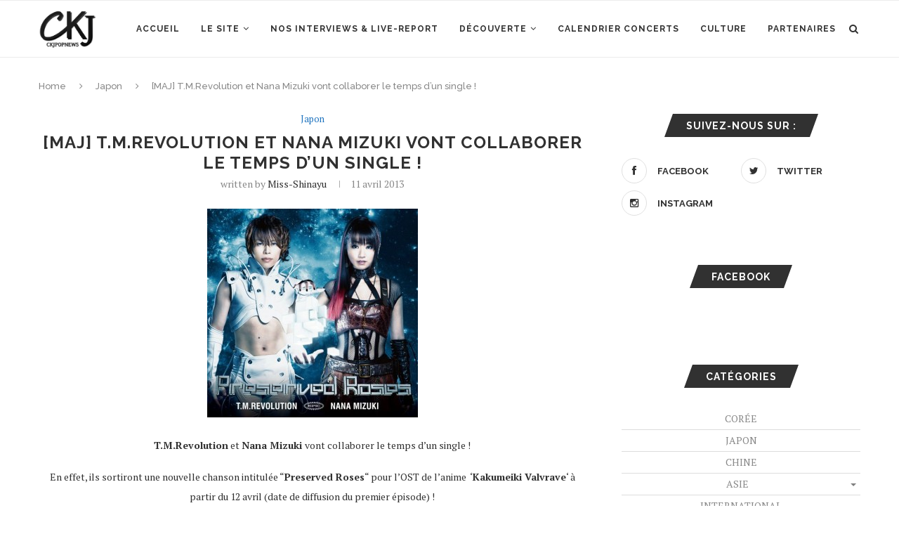

--- FILE ---
content_type: text/html; charset=UTF-8
request_url: https://www.c-k-jpopnews.fr/2013/04/11/maj-t-m-revolution-et-nana-mizuki-%EF%BB%BFvont-collaborer-le-temps-dun-single/
body_size: 17757
content:
<!DOCTYPE html>
<html lang="fr-FR">
<head>
	<meta charset="UTF-8">
	<meta http-equiv="X-UA-Compatible" content="IE=edge">
	<meta name="viewport" content="width=device-width, initial-scale=1">
	<link rel="profile" href="https://gmpg.org/xfn/11" />
		<link rel="alternate" type="application/rss+xml" title="Ckjpopnews RSS Feed" href="https://www.c-k-jpopnews.fr/feed/" />
	<link rel="alternate" type="application/atom+xml" title="Ckjpopnews Atom Feed" href="https://www.c-k-jpopnews.fr/feed/atom/" />
	<link rel="pingback" href="https://www.c-k-jpopnews.fr/xmlrpc.php" />
	<!--[if lt IE 9]>
	<script src="https://www.c-k-jpopnews.fr/wp-content/themes/soledad/js/html5.js"></script>
	<![endif]-->
	<title>[MAJ] T.M.Revolution et Nana Mizuki ﻿vont collaborer le temps d&#8217;un single ! &#8211; Ckjpopnews</title>
<link rel='dns-prefetch' href='//s0.wp.com' />
<link rel='dns-prefetch' href='//fonts.googleapis.com' />
<link rel='dns-prefetch' href='//s.w.org' />
<link rel="alternate" type="application/rss+xml" title="Ckjpopnews &raquo; Flux" href="https://www.c-k-jpopnews.fr/feed/" />
<link rel="alternate" type="application/rss+xml" title="Ckjpopnews &raquo; Flux des commentaires" href="https://www.c-k-jpopnews.fr/comments/feed/" />
<link rel="alternate" type="application/rss+xml" title="Ckjpopnews &raquo; [MAJ] T.M.Revolution et Nana Mizuki ﻿vont collaborer le temps d&#8217;un single ! Flux des commentaires" href="https://www.c-k-jpopnews.fr/2013/04/11/maj-t-m-revolution-et-nana-mizuki-%ef%bb%bfvont-collaborer-le-temps-dun-single/feed/" />
		<script type="text/javascript">
			window._wpemojiSettings = {"baseUrl":"https:\/\/s.w.org\/images\/core\/emoji\/12.0.0-1\/72x72\/","ext":".png","svgUrl":"https:\/\/s.w.org\/images\/core\/emoji\/12.0.0-1\/svg\/","svgExt":".svg","source":{"concatemoji":"https:\/\/www.c-k-jpopnews.fr\/wp-includes\/js\/wp-emoji-release.min.js?ver=5.3.20"}};
			!function(e,a,t){var n,r,o,i=a.createElement("canvas"),p=i.getContext&&i.getContext("2d");function s(e,t){var a=String.fromCharCode;p.clearRect(0,0,i.width,i.height),p.fillText(a.apply(this,e),0,0);e=i.toDataURL();return p.clearRect(0,0,i.width,i.height),p.fillText(a.apply(this,t),0,0),e===i.toDataURL()}function c(e){var t=a.createElement("script");t.src=e,t.defer=t.type="text/javascript",a.getElementsByTagName("head")[0].appendChild(t)}for(o=Array("flag","emoji"),t.supports={everything:!0,everythingExceptFlag:!0},r=0;r<o.length;r++)t.supports[o[r]]=function(e){if(!p||!p.fillText)return!1;switch(p.textBaseline="top",p.font="600 32px Arial",e){case"flag":return s([127987,65039,8205,9895,65039],[127987,65039,8203,9895,65039])?!1:!s([55356,56826,55356,56819],[55356,56826,8203,55356,56819])&&!s([55356,57332,56128,56423,56128,56418,56128,56421,56128,56430,56128,56423,56128,56447],[55356,57332,8203,56128,56423,8203,56128,56418,8203,56128,56421,8203,56128,56430,8203,56128,56423,8203,56128,56447]);case"emoji":return!s([55357,56424,55356,57342,8205,55358,56605,8205,55357,56424,55356,57340],[55357,56424,55356,57342,8203,55358,56605,8203,55357,56424,55356,57340])}return!1}(o[r]),t.supports.everything=t.supports.everything&&t.supports[o[r]],"flag"!==o[r]&&(t.supports.everythingExceptFlag=t.supports.everythingExceptFlag&&t.supports[o[r]]);t.supports.everythingExceptFlag=t.supports.everythingExceptFlag&&!t.supports.flag,t.DOMReady=!1,t.readyCallback=function(){t.DOMReady=!0},t.supports.everything||(n=function(){t.readyCallback()},a.addEventListener?(a.addEventListener("DOMContentLoaded",n,!1),e.addEventListener("load",n,!1)):(e.attachEvent("onload",n),a.attachEvent("onreadystatechange",function(){"complete"===a.readyState&&t.readyCallback()})),(n=t.source||{}).concatemoji?c(n.concatemoji):n.wpemoji&&n.twemoji&&(c(n.twemoji),c(n.wpemoji)))}(window,document,window._wpemojiSettings);
		</script>
		<style type="text/css">
img.wp-smiley,
img.emoji {
	display: inline !important;
	border: none !important;
	box-shadow: none !important;
	height: 1em !important;
	width: 1em !important;
	margin: 0 .07em !important;
	vertical-align: -0.1em !important;
	background: none !important;
	padding: 0 !important;
}
</style>
	<link rel='stylesheet' id='gtranslate-style-css'  href='https://www.c-k-jpopnews.fr/wp-content/plugins/gtranslate/gtranslate-style16.css?ver=5.3.20' type='text/css' media='all' />
<link rel='stylesheet' id='sbi_styles-css'  href='https://www.c-k-jpopnews.fr/wp-content/plugins/instagram-feed/css/sbi-styles.min.css?ver=6.1' type='text/css' media='all' />
<link rel='stylesheet' id='wp-block-library-css'  href='https://www.c-k-jpopnews.fr/wp-includes/css/dist/block-library/style.min.css?ver=5.3.20' type='text/css' media='all' />
<link rel='stylesheet' id='wp-block-library-theme-css'  href='https://www.c-k-jpopnews.fr/wp-includes/css/dist/block-library/theme.min.css?ver=5.3.20' type='text/css' media='all' />
<link rel='stylesheet' id='contact-form-7-css'  href='https://www.c-k-jpopnews.fr/wp-content/plugins/contact-form-7/includes/css/styles.css?ver=5.1.5' type='text/css' media='all' />
<link rel='stylesheet' id='esl-slideshow-css'  href='https://www.c-k-jpopnews.fr/wp-content/plugins/easing-slider-3/css/slideshow.min.css?ver=2.1.4' type='text/css' media='all' />
<link rel='stylesheet' id='penci-oswald-css'  href='//fonts.googleapis.com/css?family=Oswald%3A400&#038;ver=5.3.20' type='text/css' media='all' />
<link rel='stylesheet' id='rs-plugin-settings-css'  href='https://www.c-k-jpopnews.fr/wp-content/plugins/revslider/public/assets/css/rs6.css?ver=6.1.3' type='text/css' media='all' />
<style id='rs-plugin-settings-inline-css' type='text/css'>
#rs-demo-id {}
</style>
<link rel='stylesheet' id='wc-gallery-style-css'  href='https://www.c-k-jpopnews.fr/wp-content/plugins/wc-gallery/includes/css/style.css?ver=1.67' type='text/css' media='all' />
<link rel='stylesheet' id='wc-gallery-popup-style-css'  href='https://www.c-k-jpopnews.fr/wp-content/plugins/wc-gallery/includes/css/magnific-popup.css?ver=1.1.0' type='text/css' media='all' />
<link rel='stylesheet' id='wc-gallery-flexslider-style-css'  href='https://www.c-k-jpopnews.fr/wp-content/plugins/wc-gallery/includes/vendors/flexslider/flexslider.css?ver=2.6.1' type='text/css' media='all' />
<link rel='stylesheet' id='wc-gallery-owlcarousel-style-css'  href='https://www.c-k-jpopnews.fr/wp-content/plugins/wc-gallery/includes/vendors/owlcarousel/assets/owl.carousel.css?ver=2.1.4' type='text/css' media='all' />
<link rel='stylesheet' id='wc-gallery-owlcarousel-theme-style-css'  href='https://www.c-k-jpopnews.fr/wp-content/plugins/wc-gallery/includes/vendors/owlcarousel/assets/owl.theme.default.css?ver=2.1.4' type='text/css' media='all' />
<link rel='stylesheet' id='wp-pagenavi-css'  href='https://www.c-k-jpopnews.fr/wp-content/plugins/wp-pagenavi/pagenavi-css.css?ver=2.70' type='text/css' media='all' />
<link rel='stylesheet' id='penci-fonts-css'  href='//fonts.googleapis.com/css?family=Raleway%3A300%2C300italic%2C400%2C400italic%2C500%2C500italic%2C700%2C700italic%2C800%2C800italic%7CPT+Serif%3A300%2C300italic%2C400%2C400italic%2C500%2C500italic%2C700%2C700italic%2C800%2C800italic%7CPlayfair+Display+SC%3A300%2C300italic%2C400%2C400italic%2C500%2C500italic%2C700%2C700italic%2C800%2C800italic%7CMontserrat%3A300%2C300italic%2C400%2C400italic%2C500%2C500italic%2C700%2C700italic%2C800%2C800italic%26subset%3Dlatin%2Ccyrillic%2Ccyrillic-ext%2Cgreek%2Cgreek-ext%2Clatin-ext&#038;ver=1.0' type='text/css' media='all' />
<link rel='stylesheet' id='penci_style-css'  href='https://www.c-k-jpopnews.fr/wp-content/themes/soledad/style.css?ver=7.1.1' type='text/css' media='all' />
<!--[if lt IE 9]>
<link rel='stylesheet' id='vc_lte_ie9-css'  href='https://www.c-k-jpopnews.fr/wp-content/plugins/js_composer/assets/css/vc_lte_ie9.min.css?ver=6.0.5' type='text/css' media='screen' />
<![endif]-->
<link rel='stylesheet' id='forget-about-shortcode-buttons-css'  href='https://www.c-k-jpopnews.fr/wp-content/plugins/forget-about-shortcode-buttons/public/css/button-styles.css?ver=2.1.2' type='text/css' media='all' />
<link rel='stylesheet' id='jetpack_css-css'  href='https://www.c-k-jpopnews.fr/wp-content/plugins/jetpack/css/jetpack.css?ver=7.9.4' type='text/css' media='all' />
<script>if (document.location.protocol != "https:") {document.location = document.URL.replace(/^http:/i, "https:");}</script><script type='text/javascript' src='https://www.c-k-jpopnews.fr/wp-includes/js/jquery/jquery.js?ver=1.12.4-wp'></script>
<script type='text/javascript' src='https://www.c-k-jpopnews.fr/wp-includes/js/jquery/jquery-migrate.min.js?ver=1.4.1'></script>
<script type='text/javascript' src='https://www.c-k-jpopnews.fr/wp-content/plugins/dropdown-menu-widget/scripts/include.js?ver=5.3.20'></script>
<script type='text/javascript' src='https://www.c-k-jpopnews.fr/wp-content/plugins/easing-slider-3/js/slideshow.min.js?ver=2.1.4'></script>
<script type='text/javascript' src='https://www.c-k-jpopnews.fr/wp-content/plugins/revslider/public/assets/js/revolution.tools.min.js?ver=6.0'></script>
<script type='text/javascript' src='https://www.c-k-jpopnews.fr/wp-content/plugins/revslider/public/assets/js/rs6.min.js?ver=6.1.3'></script>
<link rel='https://api.w.org/' href='https://www.c-k-jpopnews.fr/wp-json/' />
<link rel="EditURI" type="application/rsd+xml" title="RSD" href="https://www.c-k-jpopnews.fr/xmlrpc.php?rsd" />
<link rel="wlwmanifest" type="application/wlwmanifest+xml" href="https://www.c-k-jpopnews.fr/wp-includes/wlwmanifest.xml" /> 
<meta name="generator" content="WordPress 5.3.20" />
<link rel="canonical" href="https://www.c-k-jpopnews.fr/2013/04/11/maj-t-m-revolution-et-nana-mizuki-%ef%bb%bfvont-collaborer-le-temps-dun-single/" />
<link rel='shortlink' href='https://www.c-k-jpopnews.fr/?p=42218' />
<link rel="alternate" type="application/json+oembed" href="https://www.c-k-jpopnews.fr/wp-json/oembed/1.0/embed?url=https%3A%2F%2Fwww.c-k-jpopnews.fr%2F2013%2F04%2F11%2Fmaj-t-m-revolution-et-nana-mizuki-%25ef%25bb%25bfvont-collaborer-le-temps-dun-single%2F" />
<link rel="alternate" type="text/xml+oembed" href="https://www.c-k-jpopnews.fr/wp-json/oembed/1.0/embed?url=https%3A%2F%2Fwww.c-k-jpopnews.fr%2F2013%2F04%2F11%2Fmaj-t-m-revolution-et-nana-mizuki-%25ef%25bb%25bfvont-collaborer-le-temps-dun-single%2F&#038;format=xml" />
 <style type="text/css"> .easingsliderlite { } .easingsliderlite .easingsliderlite-arrows.easingsliderlite-next, .easingsliderlite .easingsliderlite-arrows.easingsliderlite-prev { } .easingsliderlite .easingsliderlite-arrows.easingsliderlite-next { background-image: url(https://www.c-k-jpopnews.fr/wp-content/plugins/easing-slider-3/images/slideshow_arrow_next.png); } .easingsliderlite .easingsliderlite-arrows.easingsliderlite-prev { background-image: url(https://www.c-k-jpopnews.fr/wp-content/plugins/easing-slider-3/images/slideshow_arrow_prev.png); } .easingsliderlite .easingsliderlite-pagination .easingsliderlite-icon { } .easingsliderlite .easingsliderlite-pagination .easingsliderlite-icon.inactive { background-image: url(https://www.c-k-jpopnews.fr/wp-content/plugins/easing-slider-3/images/slideshow_icon_inactive.png); } .easingsliderlite .easingsliderlite-pagination .easingsliderlite-icon.active { background-image: url(https://www.c-k-jpopnews.fr/wp-content/plugins/easing-slider-3/images/slideshow_icon_active.png); } </style> 	<style type="text/css">
																													</style>
	<style type="text/css">
																											</style>
<script>var portfolioDataJs = portfolioDataJs || [];</script><style type='text/css'>img#wpstats{display:none}</style>    <style type="text/css">
										.penci-hide-tagupdated{ display: none !important; }
																		.container-single .post-image{ border-radius: ; -webkit-border-radius: ; }
						.penci-mega-thumbnail .penci-image-holder{ border-radius: ; -webkit-border-radius: ; }
												body.penci-body-boxed { background-repeat:no-repeat; }
						body.penci-body-boxed { background-attachment:fixed; }
						body.penci-body-boxed { background-size:cover; }
						#header .inner-header .container { padding:40px 0; }
		
				#logo a { max-width:150px; }
		@media only screen and (max-width: 960px) and (min-width: 768px){ #logo img{ max-width: 100%; } }
																		
				.penci-menuhbg-toggle:hover .lines-button:after, .penci-menuhbg-toggle:hover .penci-lines:before, .penci-menuhbg-toggle:hover .penci-lines:after,.tags-share-box.tags-share-box-s2 .post-share-plike{ background: #1e73be; }
		a, .post-entry .penci-portfolio-filter ul li a:hover, .penci-portfolio-filter ul li a:hover, .penci-portfolio-filter ul li.active a, .post-entry .penci-portfolio-filter ul li.active a, .penci-countdown .countdown-amount, .archive-box h1, .post-entry a, .container.penci-breadcrumb span a:hover, .post-entry blockquote:before, .post-entry blockquote cite, .post-entry blockquote .author, .wpb_text_column blockquote:before, .wpb_text_column blockquote cite, .wpb_text_column blockquote .author, .penci-pagination a:hover, ul.penci-topbar-menu > li a:hover, div.penci-topbar-menu > ul > li a:hover, .penci-recipe-heading a.penci-recipe-print, .main-nav-social a:hover, .widget-social .remove-circle a:hover i, .penci-recipe-index .cat > a.penci-cat-name, #bbpress-forums li.bbp-body ul.forum li.bbp-forum-info a:hover, #bbpress-forums li.bbp-body ul.topic li.bbp-topic-title a:hover, #bbpress-forums li.bbp-body ul.forum li.bbp-forum-info .bbp-forum-content a, #bbpress-forums li.bbp-body ul.topic p.bbp-topic-meta a, #bbpress-forums .bbp-breadcrumb a:hover, #bbpress-forums .bbp-forum-freshness a:hover, #bbpress-forums .bbp-topic-freshness a:hover, #buddypress ul.item-list li div.item-title a, #buddypress ul.item-list li h4 a, #buddypress .activity-header a:first-child, #buddypress .comment-meta a:first-child, #buddypress .acomment-meta a:first-child, div.bbp-template-notice a:hover, .penci-menu-hbg .menu li a .indicator:hover, .penci-menu-hbg .menu li a:hover, #sidebar-nav .menu li a:hover, .penci-rlt-popup .rltpopup-meta .rltpopup-title:hover{ color: #1e73be; }
		.penci-home-popular-post ul.slick-dots li button:hover, .penci-home-popular-post ul.slick-dots li.slick-active button, .post-entry blockquote .author span:after, .error-image:after, .error-404 .go-back-home a:after, .penci-header-signup-form, .woocommerce span.onsale, .woocommerce #respond input#submit:hover, .woocommerce a.button:hover, .woocommerce button.button:hover, .woocommerce input.button:hover, .woocommerce nav.woocommerce-pagination ul li span.current, .woocommerce div.product .entry-summary div[itemprop="description"]:before, .woocommerce div.product .entry-summary div[itemprop="description"] blockquote .author span:after, .woocommerce div.product .woocommerce-tabs #tab-description blockquote .author span:after, .woocommerce #respond input#submit.alt:hover, .woocommerce a.button.alt:hover, .woocommerce button.button.alt:hover, .woocommerce input.button.alt:hover, #top-search.shoping-cart-icon > a > span, #penci-demobar .buy-button, #penci-demobar .buy-button:hover, .penci-recipe-heading a.penci-recipe-print:hover, .penci-review-process span, .penci-review-score-total, #navigation.menu-style-2 ul.menu ul:before, #navigation.menu-style-2 .menu ul ul:before, .penci-go-to-top-floating, .post-entry.blockquote-style-2 blockquote:before, #bbpress-forums #bbp-search-form .button, #bbpress-forums #bbp-search-form .button:hover, .wrapper-boxed .bbp-pagination-links span.current, #bbpress-forums #bbp_reply_submit:hover, #bbpress-forums #bbp_topic_submit:hover, #buddypress .dir-search input[type=submit], #buddypress .groups-members-search input[type=submit], #buddypress button:hover, #buddypress a.button:hover, #buddypress a.button:focus, #buddypress input[type=button]:hover, #buddypress input[type=reset]:hover, #buddypress ul.button-nav li a:hover, #buddypress ul.button-nav li.current a, #buddypress div.generic-button a:hover, #buddypress .comment-reply-link:hover, #buddypress input[type=submit]:hover, #buddypress div.pagination .pagination-links .current, #buddypress div.item-list-tabs ul li.selected a, #buddypress div.item-list-tabs ul li.current a, #buddypress div.item-list-tabs ul li a:hover, #buddypress table.notifications thead tr, #buddypress table.notifications-settings thead tr, #buddypress table.profile-settings thead tr, #buddypress table.profile-fields thead tr, #buddypress table.wp-profile-fields thead tr, #buddypress table.messages-notices thead tr, #buddypress table.forum thead tr, #buddypress input[type=submit] { background-color: #1e73be; }
		.penci-pagination ul.page-numbers li span.current, #comments_pagination span { color: #fff; background: #1e73be; border-color: #1e73be; }
		.footer-instagram h4.footer-instagram-title > span:before, .woocommerce nav.woocommerce-pagination ul li span.current, .penci-pagination.penci-ajax-more a.penci-ajax-more-button:hover, .penci-recipe-heading a.penci-recipe-print:hover, .home-featured-cat-content.style-14 .magcat-padding:before, .wrapper-boxed .bbp-pagination-links span.current, #buddypress .dir-search input[type=submit], #buddypress .groups-members-search input[type=submit], #buddypress button:hover, #buddypress a.button:hover, #buddypress a.button:focus, #buddypress input[type=button]:hover, #buddypress input[type=reset]:hover, #buddypress ul.button-nav li a:hover, #buddypress ul.button-nav li.current a, #buddypress div.generic-button a:hover, #buddypress .comment-reply-link:hover, #buddypress input[type=submit]:hover, #buddypress div.pagination .pagination-links .current, #buddypress input[type=submit], #searchform.penci-hbg-search-form input.search-input:hover, #searchform.penci-hbg-search-form input.search-input:focus { border-color: #1e73be; }
		.woocommerce .woocommerce-error, .woocommerce .woocommerce-info, .woocommerce .woocommerce-message { border-top-color: #1e73be; }
		.penci-slider ol.penci-control-nav li a.penci-active, .penci-slider ol.penci-control-nav li a:hover, .penci-related-carousel .owl-dot.active span, .penci-owl-carousel-slider .owl-dot.active span{ border-color: #1e73be; background-color: #1e73be; }
		.woocommerce .woocommerce-message:before, .woocommerce form.checkout table.shop_table .order-total .amount, .woocommerce ul.products li.product .price ins, .woocommerce ul.products li.product .price, .woocommerce div.product p.price ins, .woocommerce div.product span.price ins, .woocommerce div.product p.price, .woocommerce div.product .entry-summary div[itemprop="description"] blockquote:before, .woocommerce div.product .woocommerce-tabs #tab-description blockquote:before, .woocommerce div.product .entry-summary div[itemprop="description"] blockquote cite, .woocommerce div.product .entry-summary div[itemprop="description"] blockquote .author, .woocommerce div.product .woocommerce-tabs #tab-description blockquote cite, .woocommerce div.product .woocommerce-tabs #tab-description blockquote .author, .woocommerce div.product .product_meta > span a:hover, .woocommerce div.product .woocommerce-tabs ul.tabs li.active, .woocommerce ul.cart_list li .amount, .woocommerce ul.product_list_widget li .amount, .woocommerce table.shop_table td.product-name a:hover, .woocommerce table.shop_table td.product-price span, .woocommerce table.shop_table td.product-subtotal span, .woocommerce-cart .cart-collaterals .cart_totals table td .amount, .woocommerce .woocommerce-info:before, .woocommerce div.product span.price, .penci-container-inside.penci-breadcrumb span a:hover { color: #1e73be; }
		.standard-content .penci-more-link.penci-more-link-button a.more-link, .penci-readmore-btn.penci-btn-make-button a, .penci-featured-cat-seemore.penci-btn-make-button a{ background-color: #1e73be; color: #fff; }
		.penci-vernav-toggle:before{ border-top-color: #1e73be; color: #fff; }
						ul.homepage-featured-boxes .penci-fea-in h4 span span, ul.homepage-featured-boxes .penci-fea-in.boxes-style-3 h4 span span { font-size: 7px; }
												.headline-title { background-color: #1e73be; }
														a.penci-topbar-post-title:hover { color: #1e73be; }
																										ul.penci-topbar-menu > li a:hover, div.penci-topbar-menu > ul > li a:hover { color: #1e73be; }
										.penci-topbar-social a:hover { color: #1e73be; }
																										#navigation .menu li a:hover, #navigation .menu li.current-menu-item > a, #navigation .menu > li.current_page_item > a, #navigation .menu li:hover > a, #navigation .menu > li.current-menu-ancestor > a, #navigation .menu > li.current-menu-item > a { color:  #1e73be; }
		#navigation ul.menu > li > a:before, #navigation .menu > ul > li > a:before { background: #1e73be; }
																						#navigation .penci-megamenu .penci-mega-child-categories a.cat-active, #navigation .menu .penci-megamenu .penci-mega-child-categories a:hover, #navigation .menu .penci-megamenu .penci-mega-latest-posts .penci-mega-post a:hover { color: #1e73be; }
		#navigation .penci-megamenu .penci-mega-thumbnail .mega-cat-name { background: #1e73be; }
																																						#navigation .menu .sub-menu li a:hover, #navigation .menu .sub-menu li.current-menu-item > a, #navigation .sub-menu li:hover > a { color:  #1e73be; }
						#navigation.menu-style-2 ul.menu ul:before, #navigation.menu-style-2 .menu ul ul:before { background-color: #1e73be; }
														.home-featured-cat-content, .penci-featured-cat-seemore, .penci-featured-cat-custom-ads, .home-featured-cat-content.style-8 { margin-bottom: 40px; }
		.home-featured-cat-content.style-8 .penci-grid li.list-post:last-child{ margin-bottom: 0; }
		.home-featured-cat-content.style-3, .home-featured-cat-content.style-11{ margin-bottom: 30px; }
		.home-featured-cat-content.style-7{ margin-bottom: 14px; }
		.home-featured-cat-content.style-13{ margin-bottom: 20px; }
		.penci-featured-cat-seemore, .penci-featured-cat-custom-ads{ margin-top: -20px; }
		.penci-featured-cat-seemore.penci-seemore-style-7, .mag-cat-style-7 .penci-featured-cat-custom-ads{ margin-top: -18px; }
		.penci-featured-cat-seemore.penci-seemore-style-8, .mag-cat-style-8 .penci-featured-cat-custom-ads{ margin-top: 0px; }
		.penci-featured-cat-seemore.penci-seemore-style-13, .mag-cat-style-13 .penci-featured-cat-custom-ads{ margin-top: -20px; }
																		.penci-header-signup-form { padding-top: px; }
		.penci-header-signup-form { padding-bottom: px; }
				.penci-header-signup-form { background-color: #1e73be; }
																						.header-social a:hover i, .main-nav-social a:hover, .penci-menuhbg-toggle:hover .lines-button:after, .penci-menuhbg-toggle:hover .penci-lines:before, .penci-menuhbg-toggle:hover .penci-lines:after {   color: #1e73be; }
																#sidebar-nav .menu li a:hover, .header-social.sidebar-nav-social a:hover i, #sidebar-nav .menu li a .indicator:hover, #sidebar-nav .menu .sub-menu li a .indicator:hover{ color: #1e73be; }
		#sidebar-nav-logo:before{ background-color: #1e73be; }
														.penci-slide-overlay .overlay-link, .penci-slider38-overlay { opacity: ; }
		.penci-item-mag:hover .penci-slide-overlay .overlay-link, .featured-style-38 .item:hover .penci-slider38-overlay { opacity: ; }
		.penci-featured-content .featured-slider-overlay { opacity: ; }
																				.featured-style-29 .featured-slider-overlay { opacity: ; }
																										.penci-standard-cat .cat > a.penci-cat-name { color: #1e73be; }
		.penci-standard-cat .cat:before, .penci-standard-cat .cat:after { background-color: #1e73be; }
														.standard-content .penci-post-box-meta .penci-post-share-box a:hover, .standard-content .penci-post-box-meta .penci-post-share-box a.liked { color: #1e73be; }
						.header-standard .post-entry a:hover, .header-standard .author-post span a:hover, .standard-content a, .standard-content .post-entry a, .standard-post-entry a.more-link:hover, .penci-post-box-meta .penci-box-meta a:hover, .standard-content .post-entry blockquote:before, .post-entry blockquote cite, .post-entry blockquote .author, .standard-content-special .author-quote span, .standard-content-special .format-post-box .post-format-icon i, .standard-content-special .format-post-box .dt-special a:hover, .standard-content .penci-more-link a.more-link { color: #1e73be; }
		.standard-content .penci-more-link.penci-more-link-button a.more-link{ background-color: #1e73be; color: #fff; }
		.standard-content-special .author-quote span:before, .standard-content-special .author-quote span:after, .standard-content .post-entry ul li:before, .post-entry blockquote .author span:after, .header-standard:after { background-color: #1e73be; }
		.penci-more-link a.more-link:before, .penci-more-link a.more-link:after { border-color: #1e73be; }
												.penci-grid .cat a.penci-cat-name, .penci-masonry .cat a.penci-cat-name { color: #1e73be; }
		.penci-grid .cat a.penci-cat-name:after, .penci-masonry .cat a.penci-cat-name:after { border-color: #1e73be; }
								.penci-post-share-box a.liked, .penci-post-share-box a:hover { color: #1e73be; }
										.overlay-post-box-meta .overlay-share a:hover, .overlay-author a:hover, .penci-grid .standard-content-special .format-post-box .dt-special a:hover, .grid-post-box-meta span a:hover, .grid-post-box-meta span a.comment-link:hover, .penci-grid .standard-content-special .author-quote span, .penci-grid .standard-content-special .format-post-box .post-format-icon i, .grid-mixed .penci-post-box-meta .penci-box-meta a:hover { color: #1e73be; }
		.penci-grid .standard-content-special .author-quote span:before, .penci-grid .standard-content-special .author-quote span:after, .grid-header-box:after, .list-post .header-list-style:after { background-color: #1e73be; }
		.penci-grid .post-box-meta span:after, .penci-masonry .post-box-meta span:after { border-color: #1e73be; }
		.penci-readmore-btn.penci-btn-make-button a{ background-color: #1e73be; color: #fff; }
						.penci-grid li.typography-style .overlay-typography { opacity: ; }
		.penci-grid li.typography-style:hover .overlay-typography { opacity: ; }
								.penci-grid li.typography-style .item .main-typography h2 a:hover { color: #1e73be; }
								.penci-grid li.typography-style .grid-post-box-meta span a:hover { color: #1e73be; }
												.overlay-header-box .cat > a.penci-cat-name:hover { color: #1e73be; }
																		
				
								.penci-sidebar-content.style-7 .penci-border-arrow .inner-arrow:before, .penci-sidebar-content.style-9 .penci-border-arrow .inner-arrow:before { background-color: #1e73be; }
																.widget ul.side-newsfeed li .side-item .side-item-text h4 a:hover, .widget a:hover, .penci-sidebar-content .widget-social a:hover span, .widget-social a:hover span, .penci-tweets-widget-content .icon-tweets, .penci-tweets-widget-content .tweet-intents a, .penci-tweets-widget-content
		.tweet-intents span:after, .widget-social.remove-circle a:hover i , #wp-calendar tbody td a:hover{ color: #1e73be; }
		.widget .tagcloud a:hover, .widget-social a:hover i, .widget input[type="submit"]:hover,.penci-button:hover, .widget button[type="submit"]:hover { color: #fff; background-color: #1e73be; border-color: #1e73be; }
		.about-widget .about-me-heading:before { border-color: #1e73be; }
		.penci-tweets-widget-content .tweet-intents-inner:before, .penci-tweets-widget-content .tweet-intents-inner:after { background-color: #1e73be; }
		.penci-owl-carousel.penci-tweets-slider .owl-dots .owl-dot.active span, .penci-owl-carousel.penci-tweets-slider .owl-dots .owl-dot:hover span { border-color: #1e73be; background-color: #1e73be; }
				#widget-area { padding: 10px 0; }										#footer-section .footer-menu li a { font-size: 15px; }
						#footer-copyright * { font-size: 7px; }
																						.footer-subscribe .widget .mc4wp-form input[type="submit"]:hover { background-color: #1e73be; }
																										.footer-widget-wrapper .penci-tweets-widget-content .icon-tweets, .footer-widget-wrapper .penci-tweets-widget-content .tweet-intents a, .footer-widget-wrapper .penci-tweets-widget-content .tweet-intents span:after, .footer-widget-wrapper .widget ul.side-newsfeed li .side-item
		.side-item-text h4 a:hover, .footer-widget-wrapper .widget a:hover, .footer-widget-wrapper .widget-social a:hover span, .footer-widget-wrapper a:hover, .footer-widget-wrapper .widget-social.remove-circle a:hover i { color: #1e73be; }
		.footer-widget-wrapper .widget .tagcloud a:hover, .footer-widget-wrapper .widget-social a:hover i, .footer-widget-wrapper .mc4wp-form input[type="submit"]:hover, .footer-widget-wrapper .widget input[type="submit"]:hover, .footer-widget-wrapper .widget button[type="submit"]:hover { color: #fff; background-color: #1e73be; border-color: #1e73be; }
		.footer-widget-wrapper .about-widget .about-me-heading:before { border-color: #1e73be; }
		.footer-widget-wrapper .penci-tweets-widget-content .tweet-intents-inner:before, .footer-widget-wrapper .penci-tweets-widget-content .tweet-intents-inner:after { background-color: #1e73be; }
		.footer-widget-wrapper .penci-owl-carousel.penci-tweets-slider .owl-dots .owl-dot.active span, .footer-widget-wrapper .penci-owl-carousel.penci-tweets-slider .owl-dots .owl-dot:hover span {  border-color: #1e73be;  background: #1e73be;  }
								ul.footer-socials li a:hover i { background-color: #1e73be; border-color: #1e73be; }
								ul.footer-socials li a span { color: #ffffff; }
						ul.footer-socials li a:hover span { color: #1e73be; }
														#footer-section .footer-menu li a:hover { color: #1e73be; }
												.penci-go-to-top-floating { background-color: #1e73be; }
								#footer-section a { color: #1e73be; }
						.container-single .penci-standard-cat .cat > a.penci-cat-name { color: #1e73be; }
		.container-single .penci-standard-cat .cat:before, .container-single .penci-standard-cat .cat:after { background-color: #1e73be; }
																																																		.container-single .post-share a:hover, .container-single .post-share a.liked, .page-share .post-share a:hover { color: #1e73be; }
						.tags-share-box.tags-share-box-2_3 .post-share .count-number-like,
		.post-share .count-number-like { color: #1e73be; }
				
						.comment-content a, .container-single .post-entry a, .container-single .format-post-box .dt-special a:hover, .container-single .author-quote span, .container-single .author-post span a:hover, .post-entry blockquote:before, .post-entry blockquote cite, .post-entry blockquote .author, .wpb_text_column blockquote:before, .wpb_text_column blockquote cite, .wpb_text_column blockquote .author, .post-pagination a:hover, .author-content h5 a:hover, .author-content .author-social:hover, .item-related h3 a:hover, .container-single .format-post-box .post-format-icon i, .container.penci-breadcrumb.single-breadcrumb span a:hover { color: #1e73be; }
		.container-single .standard-content-special .format-post-box, ul.slick-dots li button:hover, ul.slick-dots li.slick-active button { border-color: #1e73be; }
		ul.slick-dots li button:hover, ul.slick-dots li.slick-active button, #respond h3.comment-reply-title span:before, #respond h3.comment-reply-title span:after, .post-box-title:before, .post-box-title:after, .container-single .author-quote span:before, .container-single .author-quote
		span:after, .post-entry blockquote .author span:after, .post-entry blockquote .author span:before, .post-entry ul li:before, #respond #submit:hover, .wpcf7 input[type="submit"]:hover, .widget_wysija input[type="submit"]:hover, .post-entry.blockquote-style-2 blockquote:before,.tags-share-box.tags-share-box-s2 .post-share-plike {  background-color: #1e73be; }
		.container-single .post-entry .post-tags a:hover { color: #fff; border-color: #1e73be; background-color: #1e73be; }
								.post-entry a, .container-single .post-entry a{ color: #1e73be; }
																																						ul.homepage-featured-boxes .penci-fea-in:hover h4 span { color: #1e73be; }
										.penci-home-popular-post .item-related h3 a:hover { color: #1e73be; }
																.penci-homepage-title.style-7 .inner-arrow:before, .penci-homepage-title.style-9 .inner-arrow:before{ background-color: #1e73be; }
		
				
														.home-featured-cat-content .magcat-detail h3 a:hover { color: #1e73be; }
						.home-featured-cat-content .grid-post-box-meta span a:hover { color: #1e73be; }
		.home-featured-cat-content .first-post .magcat-detail .mag-header:after { background: #1e73be; }
		.penci-slider ol.penci-control-nav li a.penci-active, .penci-slider ol.penci-control-nav li a:hover { border-color: #1e73be; background: #1e73be; }
						.home-featured-cat-content .mag-photo .mag-overlay-photo { opacity: ; }
		.home-featured-cat-content .mag-photo:hover .mag-overlay-photo { opacity: ; }
																										.inner-item-portfolio:hover .penci-portfolio-thumbnail a:after { opacity: ; }
																								
		
			    																												.penci-block-vc .style-7.penci-border-arrow .inner-arrow:before, .penci-block-vc.style-9 .penci-border-arrow .inner-arrow:before { background-color: #1e73be; }
																	
						
    </style>
    <script>
var penciBlocksArray=[];
var portfolioDataJs = portfolioDataJs || [];var PENCILOCALCACHE = {};
		(function () {
				"use strict";
		
				PENCILOCALCACHE = {
					data: {},
					remove: function ( ajaxFilterItem ) {
						delete PENCILOCALCACHE.data[ajaxFilterItem];
					},
					exist: function ( ajaxFilterItem ) {
						return PENCILOCALCACHE.data.hasOwnProperty( ajaxFilterItem ) && PENCILOCALCACHE.data[ajaxFilterItem] !== null;
					},
					get: function ( ajaxFilterItem ) {
						return PENCILOCALCACHE.data[ajaxFilterItem];
					},
					set: function ( ajaxFilterItem, cachedData ) {
						PENCILOCALCACHE.remove( ajaxFilterItem );
						PENCILOCALCACHE.data[ajaxFilterItem] = cachedData;
					}
				};
			}
		)();function penciBlock() {
		    this.atts_json = '';
		    this.content = '';
		}</script>
<script type="application/ld+json">{
    "@context": "https:\/\/schema.org\/",
    "@type": "organization",
    "@id": "#organization",
    "logo": {
        "@type": "ImageObject",
        "url": "https:\/\/www.c-k-jpopnews.fr\/wp-content\/uploads\/ckjpopnews-logo-2.png"
    },
    "url": "https:\/\/www.c-k-jpopnews.fr\/",
    "name": "Ckjpopnews",
    "description": "Suivez l&#039;actualit\u00e9 de la musique asiatique depuis 2009 (KPOP, JPOP, CPOP...)"
}</script><script type="application/ld+json">{
    "@context": "https:\/\/schema.org\/",
    "@type": "WebSite",
    "name": "Ckjpopnews",
    "alternateName": "Suivez l&#039;actualit\u00e9 de la musique asiatique depuis 2009 (KPOP, JPOP, CPOP...)",
    "url": "https:\/\/www.c-k-jpopnews.fr\/"
}</script><script type="application/ld+json">{
    "@context": "https:\/\/schema.org\/",
    "@type": "BlogPosting",
    "headline": "[MAJ] T.M.Revolution et Nana Mizuki \ufeffvont collaborer le temps d'un single !",
    "description": "MAJ : Covers + Tracklist disponibles !\r\n\r\nT.M.Revolution et Nana Mizuki vont collaborer le temps d'un single !\r\n\r\nEn effet, ils sortiront une nouvelle chanson intitul\u00e9e \u201cPreserved Roses\u201c pour l'OST de l'anime  \u2018Kakumeiki Valvrave\u2018 \u00e0 partir du 12 avril (date de diffusion du premier \u00e9pisode) !\r\n",
    "datePublished": "2013-04-11",
    "datemodified": "2013-04-11",
    "mainEntityOfPage": "https:\/\/www.c-k-jpopnews.fr\/2013\/04\/11\/maj-t-m-revolution-et-nana-mizuki-%ef%bb%bfvont-collaborer-le-temps-dun-single\/",
    "image": {
        "@type": "ImageObject",
        "url": "https:\/\/www.c-k-jpopnews.fr\/wp-content\/uploads\/20130411_tm_mizuki_preservedroses_regular-300x297.jpg",
        "width": 300,
        "height": 297
    },
    "publisher": {
        "@type": "Organization",
        "name": "Ckjpopnews",
        "logo": {
            "@type": "ImageObject",
            "url": "https:\/\/www.c-k-jpopnews.fr\/wp-content\/uploads\/ckjpopnews-logo-2.png"
        }
    },
    "author": {
        "@type": "Person",
        "@id": "#person-Miss-Shinayu",
        "name": "Miss-Shinayu"
    }
}</script><script type="application/ld+json">{
    "@context": "https:\/\/schema.org\/",
    "@type": "BreadcrumbList",
    "itemListElement": [
        {
            "@type": "ListItem",
            "position": 1,
            "item": {
                "@id": "https:\/\/www.c-k-jpopnews.fr",
                "name": "Home"
            }
        },
        {
            "@type": "ListItem",
            "position": 2,
            "item": {
                "@id": "https:\/\/www.c-k-jpopnews.fr\/category\/japon\/",
                "name": "Japon"
            }
        },
        {
            "@type": "ListItem",
            "position": 3,
            "item": {
                "@id": "https:\/\/www.c-k-jpopnews.fr\/2013\/04\/11\/maj-t-m-revolution-et-nana-mizuki-%ef%bb%bfvont-collaborer-le-temps-dun-single\/",
                "name": "[MAJ] T.M.Revolution et Nana Mizuki \ufeffvont collaborer le temps d&#8217;un single !"
            }
        }
    ]
}</script>

<!-- Dropdown Menu Widget Styles by shailan (https://metinsaylan.com) v1.9.7 on wp5.3.20 -->
<link rel="stylesheet" href="https://www.c-k-jpopnews.fr/wp-content/plugins/dropdown-menu-widget/css/shailan-dropdown.min.css" type="text/css" />
<link rel="stylesheet" href="https://www.c-k-jpopnews.fr/wp-content/plugins/dropdown-menu-widget/themes/web20.css" type="text/css" />
<style type="text/css" media="all">
	ul.dropdown { white-space: nowrap; }
ul.dropdown li.parent>a{
	padding-right:25px;
}
ul.dropdown li.parent>a:after{
	content:""; position:absolute; top: 45%; right:6px;width:0;height:0;
	border-top:4px solid rgba(0,0,0,0.5);border-right:4px solid transparent;border-left:4px solid transparent }
ul.dropdown li.parent:hover>a:after{
	content:"";position:absolute; top: 45%; right:6px; width:0; height:0;
	border-top:4px solid rgba(0,0,0,0.5);border-right:4px solid transparent;border-left:4px solid transparent }
ul.dropdown li li.parent>a:after{
	content:"";position:absolute;top: 40%; right:5px;width:0;height:0;
	border-left:4px solid rgba(0,0,0,0.5);border-top:4px solid transparent;border-bottom:4px solid transparent }
ul.dropdown li li.parent:hover>a:after{
	content:"";position:absolute;top: 40%; right:5px;width:0;height:0;
	border-left:4px solid rgba(0,0,0,0.5);border-top:4px solid transparent;border-bottom:4px solid transparent }


</style>
<!-- /Dropdown Menu Widget Styles -->

 <meta name="generator" content="Powered by WPBakery Page Builder - drag and drop page builder for WordPress."/>
<link rel="amphtml" href="https://www.c-k-jpopnews.fr/amp/2013/04/11/maj-t-m-revolution-et-nana-mizuki-%ef%bb%bfvont-collaborer-le-temps-dun-single/" /><meta name="generator" content="Powered by Slider Revolution 6.1.3 - responsive, Mobile-Friendly Slider Plugin for WordPress with comfortable drag and drop interface." />

<!-- Jetpack Open Graph Tags -->
<meta property="og:type" content="article" />
<meta property="og:title" content="[MAJ] T.M.Revolution et Nana Mizuki ﻿vont collaborer le temps d&#8217;un single !" />
<meta property="og:url" content="https://www.c-k-jpopnews.fr/2013/04/11/maj-t-m-revolution-et-nana-mizuki-%ef%bb%bfvont-collaborer-le-temps-dun-single/" />
<meta property="og:description" content="MAJ : Covers + Tracklist disponibles !

T.M.Revolution et Nana Mizuki vont collaborer le temps d&#8217;un single !

En effet, ils sortiront une nouvelle chanson intitulée “Preserved Roses“ pour…" />
<meta property="article:published_time" content="2013-04-11T09:06:01+00:00" />
<meta property="article:modified_time" content="2013-04-11T09:09:04+00:00" />
<meta property="og:site_name" content="Ckjpopnews" />
<meta property="og:image" content="https://www.c-k-jpopnews.fr/wp-content/uploads/20130411_tm_mizuki_preservedroses_regular-300x297.jpg" />
<meta property="og:image:width" content="300" />
<meta property="og:image:height" content="297" />
<meta property="og:locale" content="fr_FR" />
<meta name="twitter:site" content="@Ckjpopnews" />
<meta name="twitter:text:title" content="[MAJ] T.M.Revolution et Nana Mizuki ﻿vont collaborer le temps d&#8217;un single !" />
<meta name="twitter:image" content="https://www.c-k-jpopnews.fr/wp-content/uploads/20130411_tm_mizuki_preservedroses_regular-300x297.jpg?w=640" />
<meta name="twitter:card" content="summary_large_image" />

<!-- End Jetpack Open Graph Tags -->
<link rel="icon" href="https://www.c-k-jpopnews.fr/wp-content/uploads/cropped-logo-1-32x32.png" sizes="32x32" />
<link rel="icon" href="https://www.c-k-jpopnews.fr/wp-content/uploads/cropped-logo-1-192x192.png" sizes="192x192" />
<link rel="apple-touch-icon-precomposed" href="https://www.c-k-jpopnews.fr/wp-content/uploads/cropped-logo-1-180x180.png" />
<meta name="msapplication-TileImage" content="https://www.c-k-jpopnews.fr/wp-content/uploads/cropped-logo-1-270x270.png" />
<script type="text/javascript">function setREVStartSize(t){try{var h,e=document.getElementById(t.c).parentNode.offsetWidth;if(e=0===e||isNaN(e)?window.innerWidth:e,t.tabw=void 0===t.tabw?0:parseInt(t.tabw),t.thumbw=void 0===t.thumbw?0:parseInt(t.thumbw),t.tabh=void 0===t.tabh?0:parseInt(t.tabh),t.thumbh=void 0===t.thumbh?0:parseInt(t.thumbh),t.tabhide=void 0===t.tabhide?0:parseInt(t.tabhide),t.thumbhide=void 0===t.thumbhide?0:parseInt(t.thumbhide),t.mh=void 0===t.mh||""==t.mh||"auto"===t.mh?0:parseInt(t.mh,0),"fullscreen"===t.layout||"fullscreen"===t.l)h=Math.max(t.mh,window.innerHeight);else{for(var i in t.gw=Array.isArray(t.gw)?t.gw:[t.gw],t.rl)void 0!==t.gw[i]&&0!==t.gw[i]||(t.gw[i]=t.gw[i-1]);for(var i in t.gh=void 0===t.el||""===t.el||Array.isArray(t.el)&&0==t.el.length?t.gh:t.el,t.gh=Array.isArray(t.gh)?t.gh:[t.gh],t.rl)void 0!==t.gh[i]&&0!==t.gh[i]||(t.gh[i]=t.gh[i-1]);var r,a=new Array(t.rl.length),n=0;for(var i in t.tabw=t.tabhide>=e?0:t.tabw,t.thumbw=t.thumbhide>=e?0:t.thumbw,t.tabh=t.tabhide>=e?0:t.tabh,t.thumbh=t.thumbhide>=e?0:t.thumbh,t.rl)a[i]=t.rl[i]<window.innerWidth?0:t.rl[i];for(var i in r=a[0],a)r>a[i]&&0<a[i]&&(r=a[i],n=i);var d=e>t.gw[n]+t.tabw+t.thumbw?1:(e-(t.tabw+t.thumbw))/t.gw[n];h=t.gh[n]*d+(t.tabh+t.thumbh)}void 0===window.rs_init_css&&(window.rs_init_css=document.head.appendChild(document.createElement("style"))),document.getElementById(t.c).height=h,window.rs_init_css.innerHTML+="#"+t.c+"_wrapper { height: "+h+"px }"}catch(t){console.log("Failure at Presize of Slider:"+t)}};</script>
            <style>
															</style>        
        <noscript><style> .wpb_animate_when_almost_visible { opacity: 1; }</style></noscript></head>

<body data-rsssl=1 class="post-template-default single single-post postid-42218 single-format-standard wpb-js-composer js-comp-ver-6.0.5 vc_responsive">
	<a id="close-sidebar-nav" class="header-6"><i class="penci-faicon fa fa-close" ></i></a>
	<nav id="sidebar-nav" class="header-6" role="navigation" itemscope itemtype="https://schema.org/SiteNavigationElement">

					<div id="sidebar-nav-logo">
									<a href="https://www.c-k-jpopnews.fr/"><img class="penci-lazy" src="https://www.c-k-jpopnews.fr/wp-content/themes/soledad/images/penci-holder.png" data-src="https://www.c-k-jpopnews.fr/wp-content/uploads/ckjpopnews-logo-2.png" alt="Ckjpopnews" /></a>
							</div>
		
					<div class="header-social sidebar-nav-social">
				<div class="inner-header-social">
			<a href="https://www.facebook.com/ckjpopnews" rel="nofollow" target="_blank"><i class="penci-faicon fa fa-facebook" ></i></a>
				<a href="https://twitter.com/ckjpopnews" rel="nofollow" target="_blank"><i class="penci-faicon fa fa-twitter" ></i></a>
				<a href="https://www.instagram.com/ckjpopnews/" rel="nofollow" target="_blank"><i class="penci-faicon fa fa-instagram" ></i></a>
																																	</div>			</div>
		
		<ul id="menu-menu-nouvelle-version" class="menu"><li id="menu-item-78899" class="menu-item menu-item-type-custom menu-item-object-custom menu-item-home menu-item-78899"><a href="https://www.c-k-jpopnews.fr/">Accueil</a></li>
<li id="menu-item-78736" class="menu-item menu-item-type-post_type menu-item-object-page menu-item-has-children menu-item-78736"><a href="https://www.c-k-jpopnews.fr/le-site/">Le site</a>
<ul class="sub-menu">
	<li id="menu-item-78738" class="menu-item menu-item-type-post_type menu-item-object-page menu-item-78738"><a href="https://www.c-k-jpopnews.fr/register/rejoindre-l-equipe/">Contact</a></li>
	<li id="menu-item-78737" class="menu-item menu-item-type-post_type menu-item-object-page menu-item-78737"><a href="https://www.c-k-jpopnews.fr/le-site/le-taffs/">L&#8217;équipe</a></li>
	<li id="menu-item-78741" class="menu-item menu-item-type-post_type menu-item-object-page menu-item-78741"><a href="https://www.c-k-jpopnews.fr/le-site/versions/">Versions</a></li>
</ul>
</li>
<li id="menu-item-78742" class="menu-item menu-item-type-post_type menu-item-object-page menu-item-78742"><a href="https://www.c-k-jpopnews.fr/dossier-presse/">Nos interviews &#038; Live-report</a></li>
<li id="menu-item-116476" class="menu-item menu-item-type-taxonomy menu-item-object-category menu-item-has-children menu-item-116476"><a href="https://www.c-k-jpopnews.fr/category/decouverte/">Découverte</a>
<ul class="sub-menu">
	<li id="menu-item-116479" class="menu-item menu-item-type-taxonomy menu-item-object-category menu-item-116479"><a href="https://www.c-k-jpopnews.fr/category/decouverte/nos-coups-de-coeur/">Nos coups de cœur</a></li>
	<li id="menu-item-116480" class="menu-item menu-item-type-taxonomy menu-item-object-category menu-item-116480"><a href="https://www.c-k-jpopnews.fr/category/decouverte/top-10/">Top 10</a></li>
</ul>
</li>
<li id="menu-item-85634" class="menu-item menu-item-type-post_type menu-item-object-page menu-item-85634"><a href="https://www.c-k-jpopnews.fr/calendrier-concerts/">Calendrier concerts</a></li>
<li id="menu-item-93027" class="menu-item menu-item-type-post_type menu-item-object-page menu-item-93027"><a href="https://www.c-k-jpopnews.fr/culture/">Culture</a></li>
<li id="menu-item-78740" class="menu-item menu-item-type-post_type menu-item-object-page menu-item-78740"><a href="https://www.c-k-jpopnews.fr/le-site/partenaires/">Partenaires</a></li>
</ul>	</nav>
<div class="wrapper-boxed header-style-header-6">
<div class="penci-header-wrap"><header id="header" class="header-header-6 has-bottom-line" itemscope="itemscope" itemtype="https://schema.org/WPHeader">
							<nav id="navigation" class="header-layout-bottom header-6 menu-style-1" role="navigation" itemscope itemtype="https://schema.org/SiteNavigationElement">
			<div class="container">
				<div class="button-menu-mobile header-6"><i class="penci-faicon fa fa-bars" ></i></div>
				<div id="logo">
		<a href="https://www.c-k-jpopnews.fr/">
		<img class="penci-logo" src="https://www.c-k-jpopnews.fr/wp-content/uploads/ckjpopnews-logo-2.png" alt="Ckjpopnews"/>
			</a>
	</div><ul id="menu-menu-nouvelle-version-1" class="menu"><li class="menu-item menu-item-type-custom menu-item-object-custom menu-item-home menu-item-78899"><a href="https://www.c-k-jpopnews.fr/">Accueil</a></li>
<li class="menu-item menu-item-type-post_type menu-item-object-page menu-item-has-children menu-item-78736"><a href="https://www.c-k-jpopnews.fr/le-site/">Le site</a>
<ul class="sub-menu">
	<li class="menu-item menu-item-type-post_type menu-item-object-page menu-item-78738"><a href="https://www.c-k-jpopnews.fr/register/rejoindre-l-equipe/">Contact</a></li>
	<li class="menu-item menu-item-type-post_type menu-item-object-page menu-item-78737"><a href="https://www.c-k-jpopnews.fr/le-site/le-taffs/">L&#8217;équipe</a></li>
	<li class="menu-item menu-item-type-post_type menu-item-object-page menu-item-78741"><a href="https://www.c-k-jpopnews.fr/le-site/versions/">Versions</a></li>
</ul>
</li>
<li class="menu-item menu-item-type-post_type menu-item-object-page menu-item-78742"><a href="https://www.c-k-jpopnews.fr/dossier-presse/">Nos interviews &#038; Live-report</a></li>
<li class="menu-item menu-item-type-taxonomy menu-item-object-category menu-item-has-children menu-item-116476"><a href="https://www.c-k-jpopnews.fr/category/decouverte/">Découverte</a>
<ul class="sub-menu">
	<li class="menu-item menu-item-type-taxonomy menu-item-object-category menu-item-116479"><a href="https://www.c-k-jpopnews.fr/category/decouverte/nos-coups-de-coeur/">Nos coups de cœur</a></li>
	<li class="menu-item menu-item-type-taxonomy menu-item-object-category menu-item-116480"><a href="https://www.c-k-jpopnews.fr/category/decouverte/top-10/">Top 10</a></li>
</ul>
</li>
<li class="menu-item menu-item-type-post_type menu-item-object-page menu-item-85634"><a href="https://www.c-k-jpopnews.fr/calendrier-concerts/">Calendrier concerts</a></li>
<li class="menu-item menu-item-type-post_type menu-item-object-page menu-item-93027"><a href="https://www.c-k-jpopnews.fr/culture/">Culture</a></li>
<li class="menu-item menu-item-type-post_type menu-item-object-page menu-item-78740"><a href="https://www.c-k-jpopnews.fr/le-site/partenaires/">Partenaires</a></li>
</ul><div id="top-search" class="dfdf">
	<a class="search-click"><i class="penci-faicon fa fa-search" ></i></a>
	<div class="show-search">
		<form role="search" method="get" id="searchform" action="https://www.c-k-jpopnews.fr/">
    <div>
		<input type="text" class="search-input" placeholder="Type and hit enter..." name="s" id="s" />
	 </div>
</form>		<a class="search-click close-search"><i class="penci-faicon fa fa-close" ></i></a>
	</div>
</div>
				
			</div>
		</nav><!-- End Navigation -->
			</header>
<!-- end #header -->

</div>
			<div class="container penci-breadcrumb single-breadcrumb">
			<span><a class="crumb" href="https://www.c-k-jpopnews.fr/">Home</a></span><i class="penci-faicon fa fa-angle-right" ></i>			<span><a class="crumb" href="https://www.c-k-jpopnews.fr/category/japon/">Japon</a></span><i class="penci-faicon fa fa-angle-right" ></i></i>			<span>[MAJ] T.M.Revolution et Nana Mizuki ﻿vont collaborer le temps d&#8217;un single !</span>
		</div>
			

<div class="container container-single container-single-magazine penci_sidebar  penci-enable-lightbox">
	<div id="main" class="penci-main-sticky-sidebar">
		<div class="theiaStickySidebar">
											<article id="post-42218" class="post type-post status-publish hentry">

	
	
	<div class="header-standard header-classic single-header">
					<div class="penci-standard-cat"><span class="cat"><a class="penci-cat-name" href="https://www.c-k-jpopnews.fr/category/japon/"  rel="category tag">Japon</a></span></div>
		
		<h1 class="post-title single-post-title entry-title">[MAJ] T.M.Revolution et Nana Mizuki ﻿vont collaborer le temps d&#8217;un single !</h1>
				<div class="penci-hide-tagupdated">
			<span class="author-italic author vcard">by <a class="url fn n" href="https://www.c-k-jpopnews.fr/author/miss-shinayu/">Miss-Shinayu</a></span>
			<time class="entry-date published" datetime="2013-04-11T11:06:01+02:00">11 avril 2013</time>		</div>
							<div class="post-box-meta-single">
									<span class="author-post byline"><span class="author vcard">written by <a class="author-url url fn n" href="https://www.c-k-jpopnews.fr/author/miss-shinayu/">Miss-Shinayu</a></span></span>
													<span><time class="entry-date published" datetime="2013-04-11T11:06:01+02:00">11 avril 2013</time></span>
															</div>
			</div>

	
	
	
									<div class="post-image">
					<a href="https://www.c-k-jpopnews.fr/wp-content/uploads/20130411_tm_mizuki_preservedroses_regular-300x297.jpg" data-rel="penci-gallery-image-content">													<img width="300" height="297" src="https://www.c-k-jpopnews.fr/wp-content/uploads/20130411_tm_mizuki_preservedroses_regular-300x297.jpg" class="attachment-penci-full-thumb size-penci-full-thumb wp-post-image" alt="" srcset="https://www.c-k-jpopnews.fr/wp-content/uploads/20130411_tm_mizuki_preservedroses_regular-300x297.jpg 300w, https://www.c-k-jpopnews.fr/wp-content/uploads/20130411_tm_mizuki_preservedroses_regular-300x297-161x160.jpg 161w" sizes="(max-width: 300px) 100vw, 300px" />												</a>				</div>
					
	
	
	
	
		<div class="post-entry blockquote-style-1">
		<div class="inner-post-entry entry-content" id="penci-post-entry-inner">
			<p style="text-align: center;"><strong>T.M.Revolution</strong> et <strong>Nana </strong><strong>Mizuki </strong>vont collaborer le temps d&#8217;un single !</p>
<p style="text-align: center;">En effet, ils sortiront une nouvelle chanson intitulée “<strong>Preserved Roses</strong>“ pour l&#8217;OST de l&#8217;anime  ‘<strong>Kakumeiki Valvrave</strong>‘ à partir du 12 avril (date de diffusion du premier épisode) !</p>
<p style="text-align: center;">Le single sera disponible à partir du 15 mai en 3 éditions différentes : Une édition limitée, une édition &#8216;Period Production&#8217; et une version regulière. La version limitée sera accompagné d&#8217;un DVD qui contiendra un clip vidéo et son making of et des bonus.</p>
<p style="text-align: center;"><strong>Edition Limitée</strong></p>
<p><a href="https://www.c-k-jpopnews.fr/2013/04/01/t-m-revolution-et-nana-mizuki-%ef%bb%bfvont-collaborer-le-temps-dun-single/20130411_tm_mizuki_preservedroses_limited-300x297/" rel="attachment wp-att-42641"><img class="alignnone  wp-image-42641" title="20130411_tm_mizuki_preservedroses_limited-300x297" src="https://www.c-k-jpopnews.fr/wp-content/uploads/20130411_tm_mizuki_preservedroses_limited-300x297.jpg" alt="" width="180" height="178" srcset="https://www.c-k-jpopnews.fr/wp-content/uploads/20130411_tm_mizuki_preservedroses_limited-300x297.jpg 300w, https://www.c-k-jpopnews.fr/wp-content/uploads/20130411_tm_mizuki_preservedroses_limited-300x297-161x160.jpg 161w" sizes="(max-width: 180px) 100vw, 180px" /></a></p>
<p>1. Preserved Roses<br />
2. Preserved Roses -アニメバージョン-</p>
<p><strong>[DISC:2] </strong><br />
1. Preserved Roses MUSIC VIDEO(Short Edit)<br />
2. Preserved Roses OFF SHOT MOVIE<br />
3. Preserved Roses TV SPOT(15sec Ver.)発売後<br />
4. Preserved Roses TV SPOT(30sec Ver.)発売後<br />
5. TVアニメ「革命機ヴァルヴレイヴ」OPENING MOVIE<br />
6. TVアニメ「革命機ヴァルヴレイヴ」TV SPOT</p>
<p>&#8212;&#8212;&#8212;&#8212;&#8212;&#8212;&#8212;-</p>
<p><strong> &#8216;Period Production&#8217;</strong></p>
<p><a href="https://www.c-k-jpopnews.fr/2013/04/01/t-m-revolution-et-nana-mizuki-%ef%bb%bfvont-collaborer-le-temps-dun-single/20130411_tm_mizuki_preservedroses_pp-263x300/" rel="attachment wp-att-42642"><img class="alignnone  wp-image-42642" title="20130411_tm_mizuki_preservedroses_pp-263x300" src="https://www.c-k-jpopnews.fr/wp-content/uploads/20130411_tm_mizuki_preservedroses_pp-263x300.jpg" alt="" width="158" height="180" srcset="https://www.c-k-jpopnews.fr/wp-content/uploads/20130411_tm_mizuki_preservedroses_pp-263x300.jpg 263w, https://www.c-k-jpopnews.fr/wp-content/uploads/20130411_tm_mizuki_preservedroses_pp-263x300-140x160.jpg 140w" sizes="(max-width: 158px) 100vw, 158px" /></a></p>
<p>1. Preserved Roses</p>
<p>&#8212;&#8212;&#8212;&#8212;&#8212;&#8212;&#8212;-</p>
<p><strong>Version regulière</strong></p>
<p><a href="https://www.c-k-jpopnews.fr/2013/04/01/t-m-revolution-et-nana-mizuki-%ef%bb%bfvont-collaborer-le-temps-dun-single/20130411_tm_mizuki_preservedroses_regular-300x297/" rel="attachment wp-att-42643"><img class="alignnone  wp-image-42643" title="20130411_tm_mizuki_preservedroses_regular-300x297" src="https://www.c-k-jpopnews.fr/wp-content/uploads/20130411_tm_mizuki_preservedroses_regular-300x297.jpg" alt="" width="180" height="178" srcset="https://www.c-k-jpopnews.fr/wp-content/uploads/20130411_tm_mizuki_preservedroses_regular-300x297.jpg 300w, https://www.c-k-jpopnews.fr/wp-content/uploads/20130411_tm_mizuki_preservedroses_regular-300x297-161x160.jpg 161w" sizes="(max-width: 180px) 100vw, 180px" /></a></p>
<p>1. Preserved Roses<br />
2. Preserved Roses (T.M.Revolution Only)<br />
3. Preserved Roses (Nana Mizuki Only)</p>
<p style="text-align: right;">source : tokyohive<br />
<strong>Posted by Miss-shinayu</strong></p>
			
			<div class="penci-single-link-pages">
						</div>
			
												<div class="post-tags">
						<a href="https://www.c-k-jpopnews.fr/tag/nana-mizuki/" rel="tag">Nana mizuki</a><a href="https://www.c-k-jpopnews.fr/tag/t-m-revolution/" rel="tag">T.M.Revolution</a>					</div>
									</div>
	</div>

	
		<div class="tags-share-box center-box tags-share-box-s1">
							<span class="single-comment-o"><i class="penci-faicon fa fa-comment-o" ></i><span class="dsq-postid" data-dsqidentifier="42218 https://www.c-k-jpopnews.fr/?p=42218">0 comment</span></span>
		
					<div class="post-share">
				<span class="post-share-item post-share-plike"><span class="count-number-like">0</span><a class="penci-post-like single-like-button" data-post_id="42218" title="Like" data-like="Like" data-unlike="Unlike"><i class="penci-faicon fa fa-heart-o" ></i></a></span>
				<div class="list-posts-share"><a class="post-share-item post-share-facebook" target="_blank" rel="nofollow" href="https://www.facebook.com/sharer/sharer.php?u=https://www.c-k-jpopnews.fr/2013/04/11/maj-t-m-revolution-et-nana-mizuki-%ef%bb%bfvont-collaborer-le-temps-dun-single/"><i class="penci-faicon fa fa-facebook" ></i><span class="dt-share">Facebook</span></a><a class="post-share-item post-share-twitter" target="_blank" rel="nofollow" href="https://twitter.com/intent/tweet?text=Check%20out%20this%20article:%20%5BMAJ%5D%20T.M.Revolution%20et%20Nana%20Mizuki%20%EF%BB%BFvont%20collaborer%20le%20temps%20d%27un%20single%20%21%20-%20https://www.c-k-jpopnews.fr/2013/04/11/maj-t-m-revolution-et-nana-mizuki-%ef%bb%bfvont-collaborer-le-temps-dun-single/"><i class="penci-faicon fa fa-twitter" ></i><span class="dt-share">Twitter</span></a><a class="post-share-item post-share-pinterest" data-pin-do="none" rel="nofollow noreferrer noopener" onclick="var e=document.createElement('script');e.setAttribute('type','text/javascript');e.setAttribute('charset','UTF-8');e.setAttribute('src','//assets.pinterest.com/js/pinmarklet.js?r='+Math.random()*99999999);document.body.appendChild(e);"><i class="penci-faicon fa fa-pinterest" ></i><span class="dt-share">Pinterest</span></a><a class="post-share-item post-share-email" target="_blank" rel="nofollow" href="mailto:?subject=%5BMAJ%5D%20T.M.Revolution%20et%20Nana%20Mizuki%20﻿vont%20collaborer%20le%20temps%20d&#039;un%20single%20!&#038;BODY=https://www.c-k-jpopnews.fr/2013/04/11/maj-t-m-revolution-et-nana-mizuki-%ef%bb%bfvont-collaborer-le-temps-dun-single/"><i class="penci-faicon fa fa-envelope" ></i><span class="dt-share">Email</span></a></div>			</div>
			</div>
	
	
			<div class="post-author">
	<div class="author-img">
		<img alt='' src='https://secure.gravatar.com/avatar/0e705858e85412a1e643aa71db2fd612?s=100&#038;d=blank&#038;r=g' srcset='https://secure.gravatar.com/avatar/0e705858e85412a1e643aa71db2fd612?s=200&#038;d=blank&#038;r=g 2x' class='avatar avatar-100 photo' height='100' width='100' />	</div>
	<div class="author-content">
		<h5><a href="https://www.c-k-jpopnews.fr/author/miss-shinayu/" title="Articles par Miss-Shinayu" rel="author">Miss-Shinayu</a></h5>
		<p>C'est par hasard que j'ai découvert l'univers asiatique en 2003 ! Tout d'abord avec Ayumi Hamasaki, donc le Japon, puis rapidement (en quelques jours) avec BOA, en Corée, et Jolin Tsai, en Chine. C'est ainsi que CKJ à vue le jour avec tout d'abord CKJPOPMUSIC, pour les sorties asiatique en lot, puis CKJPOPNEWS en 2009, qui met l'accent sur les news en général !
Malgré les années qui passent et beaucoup moins de temps à consacrer à la musique, je reste passionnée par l'Asie en général et des milliers d'artistes au compteur (et en âge) !!!</p>
					<a target="_blank" class="author-social" href="http://c-k-jpopmusic.tctf.fr/"><i class="penci-faicon fa fa-globe" ></i></a>
															</div>
</div>	
	
		
		
	
	
			<div class="post-pagination">
				<div class="prev-post">
						<div class="prev-post-inner">
				<div class="prev-post-title">
					<span>previous post</span>
				</div>
				<a href="https://www.c-k-jpopnews.fr/2013/04/11/jang-geun-suk-covers-tracklist-de-son-second-album-japonais/">
					<div class="pagi-text">
						<h5 class="prev-title">Jang Geun Suk : Covers + Tracklist de son second album japonais</h5>
					</div>
				</a>
			</div>
		</div>
	
			<div class="next-post">
						<div class="next-post-inner">
				<div class="prev-post-title next-post-title">
					<span>next post</span>
				</div>
				<a href="https://www.c-k-jpopnews.fr/2013/04/11/3-2-1-decouvrez-leur-nouveau-single-preview-mv/">
					<div class="pagi-text">
						<h5 class="next-title">3.2.1 : Découvrez leur nouveau single (+ Preview MV)</h5>
					</div>
				</a>
			</div>
		</div>
	</div>	
		
		
	
	
	
					<div class="post-related">
		<div class="post-title-box"><h4 class="post-box-title">You may also like</h4></div>
				<div class="penci-owl-carousel penci-owl-carousel-slider penci-related-carousel" data-lazy="true" data-item="3" data-desktop="3" data-tablet="2" data-tabsmall="2" data-auto="false" data-speed="300" data-dots="true" data-nav="false">
								<div class="item-related">
																		<a class="related-thumb penci-image-holder" style="background-image: url('https://www.c-k-jpopnews.fr/wp-content/uploads/ckjpop-ramunemarket-2026-1er-album-000-585x390.jpg');" href="https://www.c-k-jpopnews.fr/2026/01/19/ramune-market-sort-son-premier-album/" title="Ramune Market sort son premier album">
																			</a>
										<h3><a href="https://www.c-k-jpopnews.fr/2026/01/19/ramune-market-sort-son-premier-album/">Ramune Market sort son premier album</a></h3>
										<span class="date"><time class="entry-date published" datetime="2026-01-19T00:20:18+02:00">19 janvier 2026</time></span>
									</div>
						<div class="item-related">
																		<a class="related-thumb penci-image-holder" style="background-image: url('https://www.c-k-jpopnews.fr/wp-content/uploads/ckjpop-riku-hirano-2025-mini-album-color-of-love-000-scaled-e1768428489140-585x390.jpg');" href="https://www.c-k-jpopnews.fr/2026/01/15/riku-hirano-propose-color-of-love/" title="Riku Hirano propose &#8220;Color Of Love&#8221;">
																			</a>
										<h3><a href="https://www.c-k-jpopnews.fr/2026/01/15/riku-hirano-propose-color-of-love/">Riku Hirano propose &#8220;Color Of Love&#8221;</a></h3>
										<span class="date"><time class="entry-date published" datetime="2026-01-15T00:10:25+02:00">15 janvier 2026</time></span>
									</div>
						<div class="item-related">
																		<a class="related-thumb penci-image-holder" style="background-image: url('https://www.c-k-jpopnews.fr/wp-content/uploads/ckjpop-new-world-2025-1er-red-carpet-000-585x390.jpg');" href="https://www.c-k-jpopnews.fr/2026/01/14/new-world-a-sorti-son-premier-single-en-major/" title="NEW WORLD a sorti son premier single en major">
																			</a>
										<h3><a href="https://www.c-k-jpopnews.fr/2026/01/14/new-world-a-sorti-son-premier-single-en-major/">NEW WORLD a sorti son premier single en...</a></h3>
										<span class="date"><time class="entry-date published" datetime="2026-01-14T23:49:23+02:00">14 janvier 2026</time></span>
									</div>
						<div class="item-related">
																		<a class="related-thumb penci-image-holder" style="background-image: url('https://www.c-k-jpopnews.fr/wp-content/uploads/c-k-jpopnews-festival-visual-kei-585x390.jpg');" href="https://www.c-k-jpopnews.fr/2025/12/18/les-plus-grands-artistes-de-visual-kei-debarquent-a-paris-a-loccasion-dun-festival-unique-en-son-genre/" title="Les plus grands artistes de visual kei débarquent à Paris à l&#8217;occasion d&#8217;un festival unique en son genre !">
																			</a>
										<h3><a href="https://www.c-k-jpopnews.fr/2025/12/18/les-plus-grands-artistes-de-visual-kei-debarquent-a-paris-a-loccasion-dun-festival-unique-en-son-genre/">Les plus grands artistes de visual kei débarquent...</a></h3>
										<span class="date"><time class="entry-date published" datetime="2025-12-18T18:22:23+02:00">18 décembre 2025</time></span>
									</div>
						<div class="item-related">
																		<a class="related-thumb penci-image-holder" style="background-image: url('https://www.c-k-jpopnews.fr/wp-content/uploads/ckjpopnews-t.n.t-1er-single-000-585x390.jpeg');" href="https://www.c-k-jpopnews.fr/2025/12/08/le-groupe-de-rock-t-n-t-delivre-son-premier-single/" title="Le groupe de rock T.N.T délivre son premier single">
																			</a>
										<h3><a href="https://www.c-k-jpopnews.fr/2025/12/08/le-groupe-de-rock-t-n-t-delivre-son-premier-single/">Le groupe de rock T.N.T délivre son premier...</a></h3>
										<span class="date"><time class="entry-date published" datetime="2025-12-08T00:47:53+02:00">8 décembre 2025</time></span>
									</div>
						<div class="item-related">
																		<a class="related-thumb penci-image-holder" style="background-image: url('https://www.c-k-jpopnews.fr/wp-content/uploads/ckjpop-morning-musume-2025-76e-single-000.jpg');" href="https://www.c-k-jpopnews.fr/2025/11/30/morning-musume-25-revient-avec-son-76eme-single/" title="Morning Musume &#8217;25 revient avec son 76ème single">
																			</a>
										<h3><a href="https://www.c-k-jpopnews.fr/2025/11/30/morning-musume-25-revient-avec-son-76eme-single/">Morning Musume &#8217;25 revient avec son 76ème single</a></h3>
										<span class="date"><time class="entry-date published" datetime="2025-11-30T21:34:40+02:00">30 novembre 2025</time></span>
									</div>
						<div class="item-related">
																		<a class="related-thumb penci-image-holder" style="background-image: url('https://www.c-k-jpopnews.fr/wp-content/uploads/ckjpopnews-mazzel-only-you-000-585x390.jpg');" href="https://www.c-k-jpopnews.fr/2025/11/24/nouveau-single-pour-le-groupe-mazzel/" title="Nouveau single pour le groupe MAZZEL">
																			</a>
										<h3><a href="https://www.c-k-jpopnews.fr/2025/11/24/nouveau-single-pour-le-groupe-mazzel/">Nouveau single pour le groupe MAZZEL</a></h3>
										<span class="date"><time class="entry-date published" datetime="2025-11-24T01:05:12+02:00">24 novembre 2025</time></span>
									</div>
						<div class="item-related">
																		<a class="related-thumb penci-image-holder" style="background-image: url('https://www.c-k-jpopnews.fr/wp-content/uploads/ckjpopnews-soma-saito-nuance-000-e1762730692310-585x390.jpg');" href="https://www.c-k-jpopnews.fr/2025/11/10/soma-saito-a-sorti-son-quatrieme-ep/" title="Soma Saito a sorti son quatrième EP">
																			</a>
										<h3><a href="https://www.c-k-jpopnews.fr/2025/11/10/soma-saito-a-sorti-son-quatrieme-ep/">Soma Saito a sorti son quatrième EP</a></h3>
										<span class="date"><time class="entry-date published" datetime="2025-11-10T01:25:56+02:00">10 novembre 2025</time></span>
									</div>
						<div class="item-related">
																		<a class="related-thumb penci-image-holder" style="background-image: url('https://www.c-k-jpopnews.fr/wp-content/uploads/ckjpopnews-sakura-shimeji-oct25-000-585x390.jpeg');" href="https://www.c-k-jpopnews.fr/2025/10/27/le-duo-sakurashimeji-revient-avec-un-quatrieme-album/" title="Le duo Sakurashimeji revient avec un quatrième album">
																			</a>
										<h3><a href="https://www.c-k-jpopnews.fr/2025/10/27/le-duo-sakurashimeji-revient-avec-un-quatrieme-album/">Le duo Sakurashimeji revient avec un quatrième album</a></h3>
										<span class="date"><time class="entry-date published" datetime="2025-10-27T01:29:08+02:00">27 octobre 2025</time></span>
									</div>
						<div class="item-related">
																		<a class="related-thumb penci-image-holder" style="background-image: url('https://www.c-k-jpopnews.fr/wp-content/uploads/ckjpop-Iginari-Tohokusan-love-sensation-000-585x390.jpg');" href="https://www.c-k-jpopnews.fr/2025/10/12/iginari-tohokusan-fait-ses-premiers-pas-en-major/" title="Iginari Tohokusan fait ses premiers pas en major">
																			</a>
										<h3><a href="https://www.c-k-jpopnews.fr/2025/10/12/iginari-tohokusan-fait-ses-premiers-pas-en-major/">Iginari Tohokusan fait ses premiers pas en major</a></h3>
										<span class="date"><time class="entry-date published" datetime="2025-10-12T23:38:55+02:00">12 octobre 2025</time></span>
									</div>
		</div></div>		
		
	
	
	
		
			
<div id="disqus_thread"></div>
		
		
	
</article>					</div>
	</div>
	
<div id="sidebar" class="penci-sidebar-right penci-sidebar-content style-14 pcalign-center penci-sticky-sidebar">
	<div class="theiaStickySidebar">
		<aside id="penci_social_widget-2" class="widget penci_social_widget"><h4 class="widget-title penci-border-arrow"><span class="inner-arrow">Suivez-nous sur :</span></h4>
			<div class="widget-social pc_aligncenter show-text">
									<a href="https://www.facebook.com/ckjpopnews" rel="nofollow" target="_blank"><i class="penci-faicon fa fa-facebook"  style="font-size: 14px"></i><span style="font-size: 13px">Facebook</span></a>
				
									<a href="https://twitter.com/ckjpopnews" rel="nofollow" target="_blank"><i class="penci-faicon fa fa-twitter"  style="font-size: 14px"></i><span style="font-size: 13px">Twitter</span></a>
				
									<a href="https://www.instagram.com/ckjpopnews/" rel="nofollow" target="_blank"><i class="penci-faicon fa fa-instagram"  style="font-size: 14px"></i><span style="font-size: 13px">Instagram</span></a>
				
				
				
				
				
				
				
				
				
				
				
				
				
				
				
				
				
				
				
				
				
				
				
				
								
				
								
								
								
								
				
				
							</div>

			</aside><aside id="penci_facebook_widget-2" class="widget penci_facebook_widget"><h4 class="widget-title penci-border-arrow"><span class="inner-arrow">Facebook</span></h4>				<div class="fb-page" data-href="https://www.facebook.com/ckjpopnews" data-height="390" data-small-header="false" data-adapt-container-width="true" data-hide-cover="false" data-show-facepile="false" data-show-posts="true"><div class="fb-xfbml-parse-ignore"><blockquote cite="https://www.facebook.com/ckjpopnews"><a href="https://www.facebook.com/ckjpopnews">Facebook</a></blockquote></div></div>
			</aside><aside id="dropdown-menu-4" class="widget shailan-dropdown-menu-widget"><h4 class="widget-title penci-border-arrow"><span class="inner-arrow">Catégories</span></h4>
<div class="shailan-dropdown-menu" ><ul id="menu-preference-de-lecteur-kpop-jpop-cpop" class="dropdown dropdown-vertical dropdown-align-left"><li id="menu-item-78915" class="menu-item menu-item-type-custom menu-item-object-custom menu-item-78915"><a href="https://www.c-k-jpopnews.fr/category/coree/">Corée</a></li>
<li id="menu-item-78916" class="menu-item menu-item-type-custom menu-item-object-custom menu-item-78916"><a href="https://www.c-k-jpopnews.fr/category/japon">Japon</a></li>
<li id="menu-item-78926" class="menu-item menu-item-type-custom menu-item-object-custom menu-item-78926"><a href="https://www.c-k-jpopnews.fr/category/chine/">Chine</a></li>
<li id="menu-item-78928" class="menu-item menu-item-type-custom menu-item-object-custom menu-item-has-children menu-item-78928"><a href="https://www.c-k-jpopnews.fr/category/asie">Asie</a>
<ul class="sub-menu">
	<li id="menu-item-79164" class="menu-item menu-item-type-taxonomy menu-item-object-category menu-item-79164"><a href="https://www.c-k-jpopnews.fr/category/asie/hong-kong/">HK</a></li>
	<li id="menu-item-120568" class="menu-item menu-item-type-taxonomy menu-item-object-category menu-item-120568"><a href="https://www.c-k-jpopnews.fr/category/asie/taiwan/">Taïwan</a></li>
	<li id="menu-item-120572" class="menu-item menu-item-type-taxonomy menu-item-object-category menu-item-120572"><a href="https://www.c-k-jpopnews.fr/category/asie/thailande/">Thaïlande</a></li>
	<li id="menu-item-120571" class="menu-item menu-item-type-taxonomy menu-item-object-category menu-item-120571"><a href="https://www.c-k-jpopnews.fr/category/asie/phillipine/">Phillipines</a></li>
	<li id="menu-item-120567" class="menu-item menu-item-type-taxonomy menu-item-object-category menu-item-120567"><a href="https://www.c-k-jpopnews.fr/category/asie/vietnam/">Vietnam</a></li>
</ul>
</li>
<li id="menu-item-120563" class="menu-item menu-item-type-taxonomy menu-item-object-category menu-item-120563"><a href="https://www.c-k-jpopnews.fr/category/international/">International</a></li>
</ul>
</div>              </aside>

<!-- Dropdown Menu Widget Effects by shailan (https://metinsaylan.com) v1.9.7 on wp5.3.20 -->
<script type="text/javascript">/* <![CDATA[ */
jQuery(document).ready(function($) { 

  var config = {
	over : function(){ $(this).find("ul:first").fadeIn('fast'); },
	out : function(){ $(this).find("ul:first").fadeOut('fast'); },
	timeout : 100  }

  $(".dropdown li").hoverIntent( config );
		
});
/* ]]> */</script>
<!-- /Dropdown Menu Widget Effects -->

         <aside id="penci_popular_news_widget-2" class="widget penci_popular_news_widget"><h4 class="widget-title penci-border-arrow"><span class="inner-arrow">Articles populaires</span></h4>				<ul id="penci-popularwg-7084" class="side-newsfeed display-order-numbers">

					
						<li class="penci-feed featured-news">
															<span class="order-border-number">
								<span class="number-post">1</span>
							</span>
														<div class="side-item">
																	<div class="side-image">
																															<a class="penci-image-holder penci-lazy" rel="bookmark" data-src="https://www.c-k-jpopnews.fr/wp-content/uploads/ckjpopnews-BLACKPINK-us-debut.png" href="https://www.c-k-jpopnews.fr/2019/01/30/blackpink-les-prix-de-leur-concert-a-paris-sont-sortis/" title="BLACKPINK : les prix de leur concert à Paris sont sortis !"></a>
										
																			</div>
																<div class="side-item-text">
									<h4 class="side-title-post">
										<a href="https://www.c-k-jpopnews.fr/2019/01/30/blackpink-les-prix-de-leur-concert-a-paris-sont-sortis/" rel="bookmark" title="BLACKPINK : les prix de leur concert à Paris sont sortis !">
											BLACKPINK : les prix de leur concert à Paris sont sortis !										</a>
									</h4>
																			<span class="side-item-meta"><time class="entry-date published" datetime="2019-01-30T19:57:56+02:00">30 janvier 2019</time></span>
																	</div>
							</div>
						</li>

						
						<li class="penci-feed">
															<span class="order-border-number">
								<span class="number-post">2</span>
							</span>
														<div class="side-item">
																	<div class="side-image">
																															<a class="penci-image-holder penci-lazy small-fix-size" rel="bookmark" data-src="https://www.c-k-jpopnews.fr/wp-content/uploads/ckjpopnews-interview-Kento-Nakajima-as-AJ-Official-Scene-Still-263x175.jpg" href="https://www.c-k-jpopnews.fr/2022/11/14/interview-exclusive-retour-sur-la-carriere-de-kento-nakajima-a-laube-de-la-sortie-de-sa-premiere-serie-internationale/" title="[INTERVIEW EXCLUSIVE] Retour sur la carrière de Kento Nakajima à l&#8217;aube de la sortie de sa première série internationale !"></a>
										
																			</div>
																<div class="side-item-text">
									<h4 class="side-title-post">
										<a href="https://www.c-k-jpopnews.fr/2022/11/14/interview-exclusive-retour-sur-la-carriere-de-kento-nakajima-a-laube-de-la-sortie-de-sa-premiere-serie-internationale/" rel="bookmark" title="[INTERVIEW EXCLUSIVE] Retour sur la carrière de Kento Nakajima à l&#8217;aube de la sortie de sa première série internationale !">
											[INTERVIEW EXCLUSIVE] Retour sur la carrière de Kento Nakajima à l&#8217;aube de la sortie de sa première série internationale !										</a>
									</h4>
																			<span class="side-item-meta"><time class="entry-date published" datetime="2022-11-14T08:30:03+02:00">14 novembre 2022</time></span>
																	</div>
							</div>
						</li>

						
						<li class="penci-feed">
															<span class="order-border-number">
								<span class="number-post">3</span>
							</span>
														<div class="side-item">
																	<div class="side-image">
																															<a class="penci-image-holder penci-lazy small-fix-size" rel="bookmark" data-src="https://www.c-k-jpopnews.fr/wp-content/uploads/ckjpopnews-top-10-hommage-sulli-fx.png" href="https://www.c-k-jpopnews.fr/2019/10/17/top-10-sulli-star-emancipee-en-coree-retour-sur-les-moments-marquants-de-sa-carriere-27/" title="[TOP 10] Sulli, star émancipée en Corée : retour sur les moments marquants de sa carrière ! #27"></a>
										
																			</div>
																<div class="side-item-text">
									<h4 class="side-title-post">
										<a href="https://www.c-k-jpopnews.fr/2019/10/17/top-10-sulli-star-emancipee-en-coree-retour-sur-les-moments-marquants-de-sa-carriere-27/" rel="bookmark" title="[TOP 10] Sulli, star émancipée en Corée : retour sur les moments marquants de sa carrière ! #27">
											[TOP 10] Sulli, star émancipée en Corée : retour sur les moments marquants de sa carrière ! #27										</a>
									</h4>
																			<span class="side-item-meta"><time class="entry-date published" datetime="2019-10-17T18:48:57+02:00">17 octobre 2019</time></span>
																	</div>
							</div>
						</li>

						
						<li class="penci-feed">
															<span class="order-border-number">
								<span class="number-post">4</span>
							</span>
														<div class="side-item">
																	<div class="side-image">
																															<a class="penci-image-holder penci-lazy small-fix-size" rel="bookmark" data-src="https://www.c-k-jpopnews.fr/wp-content/uploads/161108-2017-Season-Greeting-촬영-비하인드-06.jpg" href="https://www.c-k-jpopnews.fr/2017/05/14/suga-bts-parle-de-sa-lutte-contre-la-depression/" title="Suga (BTS) parle de sa lutte contre la dépression"></a>
										
																			</div>
																<div class="side-item-text">
									<h4 class="side-title-post">
										<a href="https://www.c-k-jpopnews.fr/2017/05/14/suga-bts-parle-de-sa-lutte-contre-la-depression/" rel="bookmark" title="Suga (BTS) parle de sa lutte contre la dépression">
											Suga (BTS) parle de sa lutte contre la dépression										</a>
									</h4>
																			<span class="side-item-meta"><time class="entry-date published" datetime="2017-05-14T21:05:38+02:00">14 mai 2017</time></span>
																	</div>
							</div>
						</li>

						
						<li class="penci-feed">
															<span class="order-border-number">
								<span class="number-post">5</span>
							</span>
														<div class="side-item">
																	<div class="side-image">
																															<a class="penci-image-holder penci-lazy small-fix-size" rel="bookmark" data-src="https://www.c-k-jpopnews.fr/wp-content/uploads/ckjpopnews-goo-hara-263x175.png" href="https://www.c-k-jpopnews.fr/2019/11/24/la-chanteuse-goo-hara-ex-kara-est-decedee/" title="La chanteuse Goo Hara (ex KARA) est décédée"></a>
										
																			</div>
																<div class="side-item-text">
									<h4 class="side-title-post">
										<a href="https://www.c-k-jpopnews.fr/2019/11/24/la-chanteuse-goo-hara-ex-kara-est-decedee/" rel="bookmark" title="La chanteuse Goo Hara (ex KARA) est décédée">
											La chanteuse Goo Hara (ex KARA) est décédée										</a>
									</h4>
																			<span class="side-item-meta"><time class="entry-date published" datetime="2019-11-24T12:36:43+02:00">24 novembre 2019</time></span>
																	</div>
							</div>
						</li>

						
				</ul>

			</aside><aside id="penci-insta-slider-3" class="widget penci-insta-slider"><h4 class="widget-title penci-border-arrow"><span class="inner-arrow">Instagram</span></h4>No any image found. Please check it again or try with another instagram account.</aside>	</div>
</div><!-- END CONTAINER -->
</div>

<div class="clear-footer"></div>





<footer id="footer-section" class="penci-footer-social-media penci-lazy" itemscope itemtype="https://schema.org/WPFooter">
	<div class="container">
					<div class="footer-socials-section">
				<ul class="footer-socials">
											<li><a href="https://www.facebook.com/ckjpopnews" rel="nofollow" target="_blank"><i class="penci-faicon fa fa-facebook" ></i><span>Facebook</span></a></li>
																<li><a href="https://twitter.com/ckjpopnews" rel="nofollow" target="_blank"><i class="penci-faicon fa fa-twitter" ></i><span>Twitter</span></a></li>
																<li><a href="https://www.instagram.com/ckjpopnews/" rel="nofollow" target="_blank"><i class="penci-faicon fa fa-instagram" ></i><span>Instagram</span></a></li>
																																																																																																																																																																									</ul>
			</div>
									<div class="footer-logo-copyright footer-not-logo">
				
									<div class="footer-menu-wrap" role="navigation" itemscope itemtype="https://schema.org/SiteNavigationElement">
					<ul id="menu-top-bar-menu" class="footer-menu"><li id="menu-item-122093" class="menu-item menu-item-type-post_type menu-item-object-page menu-item-122093"><a href="https://www.c-k-jpopnews.fr/mentions-legales/">Mentions légales</a></li>
<li id="menu-item-120576" class="menu-item menu-item-type-custom menu-item-object-custom menu-item-120576"><a href="https://www.c-k-jpopnews.fr/le-site/le-taffs/">L&#8217;équipe</a></li>
<li id="menu-item-120575" class="menu-item menu-item-type-custom menu-item-object-custom menu-item-120575"><a href="https://www.c-k-jpopnews.fr/le-site/partenaires/">Partenaires</a></li>
<li id="menu-item-120577" class="menu-item menu-item-type-custom menu-item-object-custom menu-item-120577"><a href="https://www.c-k-jpopnews.fr/register/rejoindre-l-equipe/">Recrutement</a></li>
<li id="menu-item-120578" class="menu-item menu-item-type-custom menu-item-object-custom menu-item-120578"><a href="https://www.c-k-jpopnews.fr/register/deviens-membre-ou-partenaire/">Nous contacter</a></li>
</ul>					</div>
				
									<div id="footer-copyright">
						<p>@2019 - All Right Reserved. Designed and Developed by <a rel="nofollow" href="https://1.envato.market/YYJ4P" target="_blank">PenciDesign</a></p>
					</div>
													<div class="go-to-top-parent"><a href="#" class="go-to-top"><span><i class="penci-faicon fa fa-angle-up" ></i> <br>Back To Top</span></a></div>
							</div>
							<div class="penci-go-to-top-floating"><i class="penci-faicon fa fa-angle-up" ></i></div>
			</div>
</footer>

</div><!-- End .wrapper-boxed -->

<div id="fb-root"></div>
<!-- Instagram Feed JS -->
<script type="text/javascript">
var sbiajaxurl = "https://www.c-k-jpopnews.fr/wp-admin/admin-ajax.php";
</script>
<script type='text/javascript' src='https://www.c-k-jpopnews.fr/wp-includes/js/hoverIntent.min.js?ver=1.8.1'></script>
<script type='text/javascript'>
/* <![CDATA[ */
var wpcf7 = {"apiSettings":{"root":"https:\/\/www.c-k-jpopnews.fr\/wp-json\/contact-form-7\/v1","namespace":"contact-form-7\/v1"}};
/* ]]> */
</script>
<script type='text/javascript' src='https://www.c-k-jpopnews.fr/wp-content/plugins/contact-form-7/includes/js/scripts.js?ver=5.1.5'></script>
<script type='text/javascript'>
/* <![CDATA[ */
var countVars = {"disqusShortname":"http-www-c-k-jpopnews-fr"};
/* ]]> */
</script>
<script type='text/javascript' src='https://www.c-k-jpopnews.fr/wp-content/plugins/disqus-comment-system/public/js/comment_count.js?ver=3.0.17'></script>
<script type='text/javascript'>
/* <![CDATA[ */
var embedVars = {"disqusConfig":{"integration":"wordpress 3.0.17"},"disqusIdentifier":"42218 https:\/\/www.c-k-jpopnews.fr\/?p=42218","disqusShortname":"http-www-c-k-jpopnews-fr","disqusTitle":"[MAJ] T.M.Revolution et Nana Mizuki \ufeffvont collaborer le temps d\u2019un single !","disqusUrl":"https:\/\/www.c-k-jpopnews.fr\/2013\/04\/11\/maj-t-m-revolution-et-nana-mizuki-%ef%bb%bfvont-collaborer-le-temps-dun-single\/","postId":"42218"};
/* ]]> */
</script>
<script type='text/javascript' src='https://www.c-k-jpopnews.fr/wp-content/plugins/disqus-comment-system/public/js/comment_embed.js?ver=3.0.17'></script>
<script type='text/javascript' src='https://s0.wp.com/wp-content/js/devicepx-jetpack.js?ver=202604'></script>
<script type='text/javascript' src='https://www.c-k-jpopnews.fr/wp-content/plugins/penci-recipe/js/jquery.rateyo.min.js?ver=2.2'></script>
<script type='text/javascript'>
/* <![CDATA[ */
var PENCI = {"ajaxUrl":"https:\/\/www.c-k-jpopnews.fr\/wp-admin\/admin-ajax.php","nonce":"76f40ddc5e"};
/* ]]> */
</script>
<script type='text/javascript' src='https://www.c-k-jpopnews.fr/wp-content/plugins/penci-recipe/js/rating_recipe.js?ver=2.2'></script>
<script type='text/javascript' src='https://www.c-k-jpopnews.fr/wp-content/plugins/penci-review/js/jquery.easypiechart.min.js?ver=1.0'></script>
<script type='text/javascript' src='https://www.c-k-jpopnews.fr/wp-content/plugins/penci-review/js/review.js?ver=1.0'></script>
<script type='text/javascript' src='https://www.c-k-jpopnews.fr/wp-content/themes/soledad/js/libs-script.min.js?ver=7.1.1'></script>
<script type='text/javascript'>
/* <![CDATA[ */
var ajax_var_more = {"url":"https:\/\/www.c-k-jpopnews.fr\/wp-admin\/admin-ajax.php","nonce":"76f40ddc5e","errorPass":"<p class=\"message message-error\">Password does not match the confirm password<\/p>","login":"Email Address","password":"Password"};
/* ]]> */
</script>
<script type='text/javascript' src='https://www.c-k-jpopnews.fr/wp-content/themes/soledad/js/main.js?ver=7.1.1'></script>
<script type='text/javascript'>
/* <![CDATA[ */
var ajax_var = {"url":"https:\/\/www.c-k-jpopnews.fr\/wp-admin\/admin-ajax.php","nonce":"76f40ddc5e","errorPass":"<p class=\"message message-error\">Password does not match the confirm password<\/p>","login":"Email Address","password":"Password"};
/* ]]> */
</script>
<script type='text/javascript' src='https://www.c-k-jpopnews.fr/wp-content/themes/soledad/js/post-like.js?ver=7.1.1'></script>
<script type='text/javascript'>
/* <![CDATA[ */
var ajax_var_more = {"url":"https:\/\/www.c-k-jpopnews.fr\/wp-admin\/admin-ajax.php","nonce":"76f40ddc5e","errorPass":"<p class=\"message message-error\">Password does not match the confirm password<\/p>","login":"Email Address","password":"Password"};
/* ]]> */
</script>
<script type='text/javascript' src='https://www.c-k-jpopnews.fr/wp-content/themes/soledad/js/more-post.js?ver=1.0'></script>
<script type='text/javascript' src='https://www.c-k-jpopnews.fr/wp-includes/js/wp-embed.min.js?ver=5.3.20'></script>
<script type='text/javascript' src='https://www.c-k-jpopnews.fr/wp-content/themes/soledad/js/facebook.js?ver=7.1.1'></script>
<script type='text/javascript' src='https://stats.wp.com/e-202604.js' async='async' defer='defer'></script>
<script type='text/javascript'>
	_stq = window._stq || [];
	_stq.push([ 'view', {v:'ext',j:'1:7.9.4',blog:'10531026',post:'42218',tz:'2',srv:'www.c-k-jpopnews.fr'} ]);
	_stq.push([ 'clickTrackerInit', '10531026', '42218' ]);
</script>


</body>
</html>